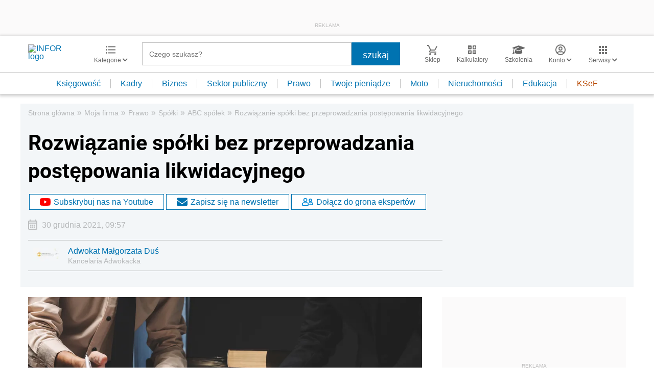

--- FILE ---
content_type: text/html; charset=utf-8
request_url: https://www.google.com/recaptcha/api2/aframe
body_size: 180
content:
<!DOCTYPE HTML><html><head><meta http-equiv="content-type" content="text/html; charset=UTF-8"></head><body><script nonce="243io9y_atrwb8J3EkaOag">/** Anti-fraud and anti-abuse applications only. See google.com/recaptcha */ try{var clients={'sodar':'https://pagead2.googlesyndication.com/pagead/sodar?'};window.addEventListener("message",function(a){try{if(a.source===window.parent){var b=JSON.parse(a.data);var c=clients[b['id']];if(c){var d=document.createElement('img');d.src=c+b['params']+'&rc='+(localStorage.getItem("rc::a")?sessionStorage.getItem("rc::b"):"");window.document.body.appendChild(d);sessionStorage.setItem("rc::e",parseInt(sessionStorage.getItem("rc::e")||0)+1);localStorage.setItem("rc::h",'1769013638087');}}}catch(b){}});window.parent.postMessage("_grecaptcha_ready", "*");}catch(b){}</script></body></html>

--- FILE ---
content_type: text/plain; charset=UTF-8
request_url: https://at.teads.tv/fpc?analytics_tag_id=PUB_5576&tfpvi=&gdpr_status=22&gdpr_reason=220&gdpr_consent=&ccpa_consent=&shared_ids=&sv=d656f4a&
body_size: -86
content:
ZmQxNDQwNzYtMjgwNC00ZjUxLTgzMTYtMDMwMjlhZTI4ODRjIy03LTY=

--- FILE ---
content_type: text/javascript
request_url: https://app2.salesmanago.pl/static/chunk/WebflowService.555bc2b02075dfad098d.js
body_size: 3459
content:
"use strict";(self.webpackChunktracking=self.webpackChunktracking||[]).push([[45],{37291:(t,e,n)=>{n.d(e,{l:()=>o});n(27495),n(25440);const o=()=>"xxxxxxxx-xxxx-4xxx-yxxx-xxxxxxxxxxxx".replace(/[xy]/g,t=>{const e=16*Math.random()|0;return("x"===t?e:3&e|8).toString(16)})},68053:(t,e,n)=>{n.r(e),n.d(e,{default:()=>h});n(62953),n(48408);var o=n(25806),r=n(88653),i=n(49027),a=n(88077),s=n(38470);const c={scc:[],wp:[],sci:[],ecs:[],scf:[],slt:[],sp:[]};function l(t,e){var n=Object.keys(t);if(Object.getOwnPropertySymbols){var o=Object.getOwnPropertySymbols(t);e&&(o=o.filter(function(e){return Object.getOwnPropertyDescriptor(t,e).enumerable})),n.push.apply(n,o)}return n}function d(t){for(var e=1;e<arguments.length;e++){var n=null!=arguments[e]?arguments[e]:{};e%2?l(Object(n),!0).forEach(function(e){u(t,e,n[e])}):Object.getOwnPropertyDescriptors?Object.defineProperties(t,Object.getOwnPropertyDescriptors(n)):l(Object(n)).forEach(function(e){Object.defineProperty(t,e,Object.getOwnPropertyDescriptor(n,e))})}return t}function u(t,e,n){return(e=function(t){var e=function(t,e){if("object"!=typeof t||!t)return t;var n=t[Symbol.toPrimitive];if(void 0!==n){var o=n.call(t,e||"default");if("object"!=typeof o)return o;throw new TypeError("@@toPrimitive must return a primitive value.")}return("string"===e?String:Number)(t)}(t,"string");return"symbol"==typeof e?e:e+""}(e))in t?Object.defineProperty(t,e,{value:n,enumerable:!0,configurable:!0,writable:!0}):t[e]=n,t}const h=new class{constructor(){u(this,"pendingRequest",null),u(this,"cached",null),u(this,"Timeout",2e3),u(this,"ActionsScheduleDelay",750),a.default.onHistoryChange(()=>{this.cached=null})}async getVendorConfig(t){const e=await this.getWebflowConfig(),n=d(d({},structuredClone(s.c)),{},{war:t});return e?(this.addWebEngagementsToVendorConfig(n,e),this.addCreationsToVendorConfig(n,e,"scf","f","f"),this.addCreationsToVendorConfig(n,e,"sp","p","p"),this.addCreationsToVendorConfig(n,e,"sp","p","pp"),this.addCreationsToVendorConfig(n,e,"sp","p","ap"),this.addCreationsToVendorConfig(n,e,"sp","p","ip"),n):n}getWebflowConfig(){return this.cached?Promise.resolve(this.cached):(this.pendingRequest||(this.pendingRequest=this.fetchWebflowConfig().then(t=>(this.cached=t,this.pendingRequest=null,t))),this.pendingRequest)}async reportAction(t){const e=r.default.getContactData();await fetch("".concat(i.default.war_endpoint).concat(i.default.urls.war_report),{method:"POST",headers:{"Content-Type":"application/json"},cache:"no-cache",body:JSON.stringify({s:o.A.get("_smid"),i:o.A.get("_smapp"),id:t.id,t:t.t,rr:t.rr,smuuid:e.smuuid,smclient:e.smclient})}).then(t=>t.json()).then(t=>{t.error}).catch(t=>{})}addCreationsToVendorConfig(t,e,n,o,r){const i=e?e[n]:null;i&&t.war[r]&&t[o]&&i.forEach(e=>{const n=structuredClone(t.war[r].find(t=>e.itemId==t.id));if(n){n.fromWebFlow=!0,n.rr=e.rr,n.t=e.t,n.rrId=e.id,n.warAction=e.cfg;const r="AFTER_X_SECONDS"==e.cfg.st?1e3*e.cfg.v:0;switch(e.cfg.at){case"sp":n.cfg.exit=e.cfg.onExit,n.cfg.delay=r,"BASIC"!==n.type&&(n.exit=!1,n.delayValue=0,n.delay=!1);break;case"scf":case"scc":case"sci":n.delayValue=r}t[o].unshift(n)}})}addWebEngagementsToVendorConfig(t,e){if(e.wp&&t.war.wp&&e.wp.length>0){const n=t.war.wp.map(t=>{const n=e.wp.find(e=>e.itemId===t.eId);return n?d(d({},t),{},{fromWebFlow:!0,d:null,s:null,st:d(d({},t.st),{},{sod:!0,som:!0,behSt:{t:n.cfg.onExit?"ON_EXIT":"AFTER_X_SECONDS"===n.cfg.st?"AFTER_TIME":"INSTANTLY",val:"AFTER_X_SECONDS"===n.cfg.st?n.cfg.v:null},disFrqSt:{basOn:null,tp:null,val:null},disRepSt:{enbl:!1,basOn:null,val:null},maxVw:null,contTp:"ALL",disLoc:"EVERY_PAGE",urlPhr:[],exUrlPhr:[],disPsSt:{sDisAfClBt:!1,sDisAfClLnk:!1,sDisAfClOvl:!1,sDisAfSubForm:!1}})}):null}).filter(Boolean);n&&t.wes.unshift(...n)}}async fetchWebflowConfig(){await new Promise(t=>setTimeout(t,this.ActionsScheduleDelay));const t=new AbortController,e=setTimeout(()=>t.abort(),this.Timeout);try{const e=await fetch(this.getWebflowConfigUrl(),{method:"GET",headers:{"Content-Type":"application/json"},mode:"cors",cache:"no-cache",credentials:"omit",signal:t.signal}),n=await e.json();return n&&"object"==typeof n?n:c}catch(t){return t.name,c}finally{clearTimeout(e)}}getWebflowConfigUrl(){const t=r.default.getContactData(),e=new URLSearchParams;return e.append("s",o.A.get("_smapp")+o.A.get("_smid")),e.append("u",t.smuuid),e.append("c",t.smclient),e.append("d",decodeURIComponent(window.location.host+window.location.pathname)),"".concat(i.default.war_endpoint).concat(i.default.urls.war_config,"?").concat(e.toString())}}},78090:(t,e,n)=>{n.d(e,{A:()=>i});var o=n(57282);function r(t,e,n){return(e=function(t){var e=function(t,e){if("object"!=typeof t||!t)return t;var n=t[Symbol.toPrimitive];if(void 0!==n){var o=n.call(t,e||"default");if("object"!=typeof o)return o;throw new TypeError("@@toPrimitive must return a primitive value.")}return("string"===e?String:Number)(t)}(t,"string");return"symbol"==typeof e?e:e+""}(e))in t?Object.defineProperty(t,e,{value:n,enumerable:!0,configurable:!0,writable:!0}):t[e]=n,t}const i=new class{constructor(){r(this,"container",null),r(this,"CONTAINER_ID","bhr-items"),this.checkContainer()}checkContainer(){this.container=document.getElementById(this.CONTAINER_ID),this.container||this.domReady(()=>{this.container=this.createElement("div",this.CONTAINER_ID,""),document.body.append(this.container)})}domReady(t){"loading"!==document.readyState?t():document.addEventListener?document.addEventListener("DOMContentLoaded",t):document.attachEvent?document.attachEvent("onreadystatechange",()=>{"complete"===document.readyState&&t()}):window.onload=t}elementExistsInDom(t){return Boolean(t&&document.documentElement.contains(t))}findElement(t){try{var e,n;return null!==(e=null===(n=this.container)||void 0===n?void 0:n.querySelector('[id="'.concat(t,'"]')))&&void 0!==e?e:document.querySelector('[id="'.concat(t,'"]'))}catch(t){return null}}appendElement(t){var e;null!==(e=this.container)&&void 0!==e&&e.contains(t)||this.container.append(t)}clearContainer(){let t=arguments.length>0&&void 0!==arguments[0]&&arguments[0];if(this.container){Array.from(this.container.children).forEach(e=>{t&&"true"===e.getAttribute("data-persist-on-nav")||this.container.removeChild(e)})}}addStyle(t,e){document.head.querySelector("style#".concat(t))||document.head.append(this.createElement("style",t,"",e))}removeEvent(t,e,n){t.removeEventListener?t.removeEventListener(e,n):t.detachEvent&&t.detachEvent("on"+e,n)}addEvent(t,e,n){t.addEventListener?t.addEventListener(e,n,!1):t.attachEvent&&t.attachEvent("on".concat(e),()=>n.call(t,window.event))}attachEventListener(t,e,n,o){if(!t)return()=>{};if(o||(o=t),!o)return()=>{};const r=o===window||o===document,i=o.parentNode;if(!i&&!r)return()=>{};let a;return t.addEventListener(e,n),!r&&i&&(a=new MutationObserver(()=>{i.contains(o)||(t.removeEventListener(e,n),a.disconnect())}),a.observe(i,{childList:!0})),()=>{t.removeEventListener(e,n),a&&a.disconnect()}}createElement(t,e,n,o){let r;switch(t){case"img":case"style":case"script":case"div":default:r=document.createElement(t);break;case"iframe":r=document.createElement(t),r.setAttribute("allowfullscreen","true"),r.setAttribute("scrolling","auto"),r.setAttribute("frameborder","0")}return e&&(r.id=e),n&&(r.className=n),o&&(r.innerHTML=o),r}attachShadowToElement(t){if("attachShadow"in t&&"function"==typeof t.attachShadow)return t.attachShadow({mode:(0,o.isQaaTests)()?"open":"closed"});{var e;const n=this.createElement("iframe");return t.appendChild(n),null===(e=n.contentDocument)||void 0===e?void 0:e.body}}}},88077:(t,e,n)=>{n.r(e),n.d(e,{default:()=>a});n(27495);var o=n(78090),r=n(37291);function i(t,e,n){return(e=function(t){var e=function(t,e){if("object"!=typeof t||!t)return t;var n=t[Symbol.toPrimitive];if(void 0!==n){var o=n.call(t,e||"default");if("object"!=typeof o)return o;throw new TypeError("@@toPrimitive must return a primitive value.")}return("string"===e?String:Number)(t)}(t,"string");return"symbol"==typeof e?e:e+""}(e))in t?Object.defineProperty(t,e,{value:n,enumerable:!0,configurable:!0,writable:!0}):t[e]=n,t}const a=new class{constructor(){i(this,"_spa",!1),i(this,"savedUrl",window.location.origin+window.location.pathname+window.location.search+window.location.hash),i(this,"callbacks",[]),this.initHistoryListener()}onHistoryChange(t){let e=arguments.length>1&&void 0!==arguments[1]&&arguments[1];this.callbacks.push({id:(0,r.l)(),fn:t,once:e})}get currentUrl(){return"".concat(window.location.origin).concat(window.location.pathname).concat(window.location.search).concat(window.location.hash)}set spa(t){this._spa=t}get spa(){return this._spa}initHistoryListener(){const t=this,e=window.history.pushState;window.history.pushState=function(n){"function"==typeof window.history.onpushstate&&window.history.onpushstate({state:n});const o=e.apply(window.history,arguments);try{window.history.onpushstateapplied({state:n},window.location.href)}catch(e){t.runCallbacks()}return o},window.history.onpushstateapplied=function(e,n){const r=t.currentUrl;t.savedUrl&&t.savedUrl!==r&&(window.SalesmanagoInitPopup=null,t.spa=!0,o.A.clearContainer(!0),t.runCallbacks()),t.savedUrl=r},window.addEventListener("popstate",function(t){window.history.onpushstateapplied({state:t.state},window.location.href)})}runCallbacks(){this.callbacks.forEach(t=>{t.fn(),t.once&&(this.callbacks=this.callbacks.filter(e=>{let{id:n}=e;return n!==t.id}))})}}}}]);